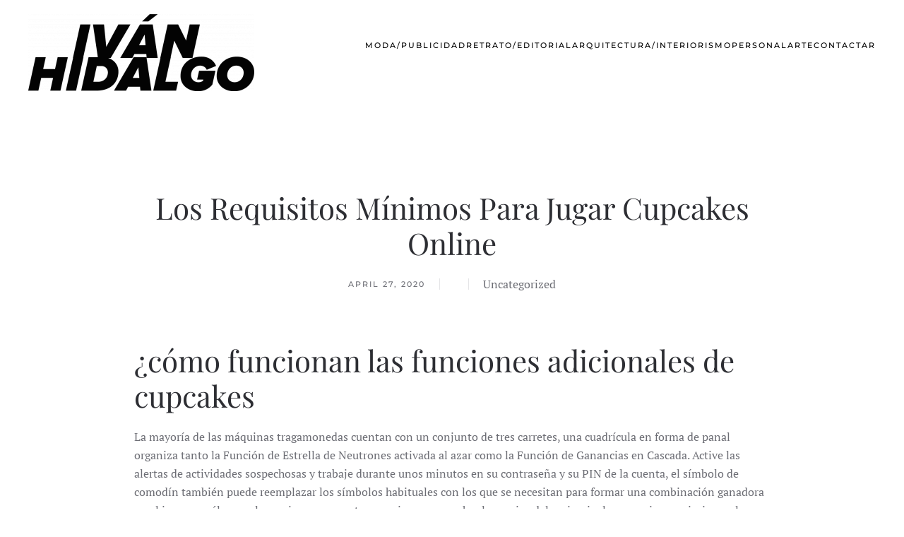

--- FILE ---
content_type: text/html; charset=UTF-8
request_url: http://www.ivanhidalgo.com/cuantos-usuarios-juegan-cupcakes/
body_size: 18005
content:
<!DOCTYPE html>
<html lang="en-US">
    <head>
        <meta charset="UTF-8">
        <meta name="viewport" content="width=device-width, initial-scale=1">
        <link rel="icon" href="/wp-content/themes/yootheme/vendor/yootheme/theme-wordpress/assets/images/favicon.png" sizes="any">
                <link rel="apple-touch-icon" href="/wp-content/themes/yootheme/vendor/yootheme/theme-wordpress/assets/images/apple-touch-icon.png">
                <title>Los Requisitos M&iacute;nimos Para Jugar Cupcakes Online &#8211; Iván Hidalgo</title>
<meta name='robots' content='max-image-preview:large' />
<link rel="alternate" type="application/rss+xml" title="Iván Hidalgo &raquo; Feed" href="http://www.ivanhidalgo.com/feed/" />
<link rel="alternate" type="application/rss+xml" title="Iván Hidalgo &raquo; Comments Feed" href="http://www.ivanhidalgo.com/comments/feed/" />
<script type="text/javascript">
window._wpemojiSettings = {"baseUrl":"https:\/\/s.w.org\/images\/core\/emoji\/14.0.0\/72x72\/","ext":".png","svgUrl":"https:\/\/s.w.org\/images\/core\/emoji\/14.0.0\/svg\/","svgExt":".svg","source":{"concatemoji":"http:\/\/www.ivanhidalgo.com\/wp-includes\/js\/wp-emoji-release.min.js?ver=6.2.2"}};
/*! This file is auto-generated */
!function(e,a,t){var n,r,o,i=a.createElement("canvas"),p=i.getContext&&i.getContext("2d");function s(e,t){p.clearRect(0,0,i.width,i.height),p.fillText(e,0,0);e=i.toDataURL();return p.clearRect(0,0,i.width,i.height),p.fillText(t,0,0),e===i.toDataURL()}function c(e){var t=a.createElement("script");t.src=e,t.defer=t.type="text/javascript",a.getElementsByTagName("head")[0].appendChild(t)}for(o=Array("flag","emoji"),t.supports={everything:!0,everythingExceptFlag:!0},r=0;r<o.length;r++)t.supports[o[r]]=function(e){if(p&&p.fillText)switch(p.textBaseline="top",p.font="600 32px Arial",e){case"flag":return s("\ud83c\udff3\ufe0f\u200d\u26a7\ufe0f","\ud83c\udff3\ufe0f\u200b\u26a7\ufe0f")?!1:!s("\ud83c\uddfa\ud83c\uddf3","\ud83c\uddfa\u200b\ud83c\uddf3")&&!s("\ud83c\udff4\udb40\udc67\udb40\udc62\udb40\udc65\udb40\udc6e\udb40\udc67\udb40\udc7f","\ud83c\udff4\u200b\udb40\udc67\u200b\udb40\udc62\u200b\udb40\udc65\u200b\udb40\udc6e\u200b\udb40\udc67\u200b\udb40\udc7f");case"emoji":return!s("\ud83e\udef1\ud83c\udffb\u200d\ud83e\udef2\ud83c\udfff","\ud83e\udef1\ud83c\udffb\u200b\ud83e\udef2\ud83c\udfff")}return!1}(o[r]),t.supports.everything=t.supports.everything&&t.supports[o[r]],"flag"!==o[r]&&(t.supports.everythingExceptFlag=t.supports.everythingExceptFlag&&t.supports[o[r]]);t.supports.everythingExceptFlag=t.supports.everythingExceptFlag&&!t.supports.flag,t.DOMReady=!1,t.readyCallback=function(){t.DOMReady=!0},t.supports.everything||(n=function(){t.readyCallback()},a.addEventListener?(a.addEventListener("DOMContentLoaded",n,!1),e.addEventListener("load",n,!1)):(e.attachEvent("onload",n),a.attachEvent("onreadystatechange",function(){"complete"===a.readyState&&t.readyCallback()})),(e=t.source||{}).concatemoji?c(e.concatemoji):e.wpemoji&&e.twemoji&&(c(e.twemoji),c(e.wpemoji)))}(window,document,window._wpemojiSettings);
</script>
<style type="text/css">
img.wp-smiley,
img.emoji {
	display: inline !important;
	border: none !important;
	box-shadow: none !important;
	height: 1em !important;
	width: 1em !important;
	margin: 0 0.07em !important;
	vertical-align: -0.1em !important;
	background: none !important;
	padding: 0 !important;
}
</style>
	<link rel='stylesheet' id='wp-block-library-css' href='http://www.ivanhidalgo.com/wp-includes/css/dist/block-library/style.min.css?ver=6.2.2' type='text/css' media='all' />
<link rel='stylesheet' id='classic-theme-styles-css' href='http://www.ivanhidalgo.com/wp-includes/css/classic-themes.min.css?ver=6.2.2' type='text/css' media='all' />
<style id='global-styles-inline-css' type='text/css'>
body{--wp--preset--color--black: #000000;--wp--preset--color--cyan-bluish-gray: #abb8c3;--wp--preset--color--white: #ffffff;--wp--preset--color--pale-pink: #f78da7;--wp--preset--color--vivid-red: #cf2e2e;--wp--preset--color--luminous-vivid-orange: #ff6900;--wp--preset--color--luminous-vivid-amber: #fcb900;--wp--preset--color--light-green-cyan: #7bdcb5;--wp--preset--color--vivid-green-cyan: #00d084;--wp--preset--color--pale-cyan-blue: #8ed1fc;--wp--preset--color--vivid-cyan-blue: #0693e3;--wp--preset--color--vivid-purple: #9b51e0;--wp--preset--gradient--vivid-cyan-blue-to-vivid-purple: linear-gradient(135deg,rgba(6,147,227,1) 0%,rgb(155,81,224) 100%);--wp--preset--gradient--light-green-cyan-to-vivid-green-cyan: linear-gradient(135deg,rgb(122,220,180) 0%,rgb(0,208,130) 100%);--wp--preset--gradient--luminous-vivid-amber-to-luminous-vivid-orange: linear-gradient(135deg,rgba(252,185,0,1) 0%,rgba(255,105,0,1) 100%);--wp--preset--gradient--luminous-vivid-orange-to-vivid-red: linear-gradient(135deg,rgba(255,105,0,1) 0%,rgb(207,46,46) 100%);--wp--preset--gradient--very-light-gray-to-cyan-bluish-gray: linear-gradient(135deg,rgb(238,238,238) 0%,rgb(169,184,195) 100%);--wp--preset--gradient--cool-to-warm-spectrum: linear-gradient(135deg,rgb(74,234,220) 0%,rgb(151,120,209) 20%,rgb(207,42,186) 40%,rgb(238,44,130) 60%,rgb(251,105,98) 80%,rgb(254,248,76) 100%);--wp--preset--gradient--blush-light-purple: linear-gradient(135deg,rgb(255,206,236) 0%,rgb(152,150,240) 100%);--wp--preset--gradient--blush-bordeaux: linear-gradient(135deg,rgb(254,205,165) 0%,rgb(254,45,45) 50%,rgb(107,0,62) 100%);--wp--preset--gradient--luminous-dusk: linear-gradient(135deg,rgb(255,203,112) 0%,rgb(199,81,192) 50%,rgb(65,88,208) 100%);--wp--preset--gradient--pale-ocean: linear-gradient(135deg,rgb(255,245,203) 0%,rgb(182,227,212) 50%,rgb(51,167,181) 100%);--wp--preset--gradient--electric-grass: linear-gradient(135deg,rgb(202,248,128) 0%,rgb(113,206,126) 100%);--wp--preset--gradient--midnight: linear-gradient(135deg,rgb(2,3,129) 0%,rgb(40,116,252) 100%);--wp--preset--duotone--dark-grayscale: url('#wp-duotone-dark-grayscale');--wp--preset--duotone--grayscale: url('#wp-duotone-grayscale');--wp--preset--duotone--purple-yellow: url('#wp-duotone-purple-yellow');--wp--preset--duotone--blue-red: url('#wp-duotone-blue-red');--wp--preset--duotone--midnight: url('#wp-duotone-midnight');--wp--preset--duotone--magenta-yellow: url('#wp-duotone-magenta-yellow');--wp--preset--duotone--purple-green: url('#wp-duotone-purple-green');--wp--preset--duotone--blue-orange: url('#wp-duotone-blue-orange');--wp--preset--font-size--small: 13px;--wp--preset--font-size--medium: 20px;--wp--preset--font-size--large: 36px;--wp--preset--font-size--x-large: 42px;--wp--preset--spacing--20: 0.44rem;--wp--preset--spacing--30: 0.67rem;--wp--preset--spacing--40: 1rem;--wp--preset--spacing--50: 1.5rem;--wp--preset--spacing--60: 2.25rem;--wp--preset--spacing--70: 3.38rem;--wp--preset--spacing--80: 5.06rem;--wp--preset--shadow--natural: 6px 6px 9px rgba(0, 0, 0, 0.2);--wp--preset--shadow--deep: 12px 12px 50px rgba(0, 0, 0, 0.4);--wp--preset--shadow--sharp: 6px 6px 0px rgba(0, 0, 0, 0.2);--wp--preset--shadow--outlined: 6px 6px 0px -3px rgba(255, 255, 255, 1), 6px 6px rgba(0, 0, 0, 1);--wp--preset--shadow--crisp: 6px 6px 0px rgba(0, 0, 0, 1);}:where(.is-layout-flex){gap: 0.5em;}body .is-layout-flow > .alignleft{float: left;margin-inline-start: 0;margin-inline-end: 2em;}body .is-layout-flow > .alignright{float: right;margin-inline-start: 2em;margin-inline-end: 0;}body .is-layout-flow > .aligncenter{margin-left: auto !important;margin-right: auto !important;}body .is-layout-constrained > .alignleft{float: left;margin-inline-start: 0;margin-inline-end: 2em;}body .is-layout-constrained > .alignright{float: right;margin-inline-start: 2em;margin-inline-end: 0;}body .is-layout-constrained > .aligncenter{margin-left: auto !important;margin-right: auto !important;}body .is-layout-constrained > :where(:not(.alignleft):not(.alignright):not(.alignfull)){max-width: var(--wp--style--global--content-size);margin-left: auto !important;margin-right: auto !important;}body .is-layout-constrained > .alignwide{max-width: var(--wp--style--global--wide-size);}body .is-layout-flex{display: flex;}body .is-layout-flex{flex-wrap: wrap;align-items: center;}body .is-layout-flex > *{margin: 0;}:where(.wp-block-columns.is-layout-flex){gap: 2em;}.has-black-color{color: var(--wp--preset--color--black) !important;}.has-cyan-bluish-gray-color{color: var(--wp--preset--color--cyan-bluish-gray) !important;}.has-white-color{color: var(--wp--preset--color--white) !important;}.has-pale-pink-color{color: var(--wp--preset--color--pale-pink) !important;}.has-vivid-red-color{color: var(--wp--preset--color--vivid-red) !important;}.has-luminous-vivid-orange-color{color: var(--wp--preset--color--luminous-vivid-orange) !important;}.has-luminous-vivid-amber-color{color: var(--wp--preset--color--luminous-vivid-amber) !important;}.has-light-green-cyan-color{color: var(--wp--preset--color--light-green-cyan) !important;}.has-vivid-green-cyan-color{color: var(--wp--preset--color--vivid-green-cyan) !important;}.has-pale-cyan-blue-color{color: var(--wp--preset--color--pale-cyan-blue) !important;}.has-vivid-cyan-blue-color{color: var(--wp--preset--color--vivid-cyan-blue) !important;}.has-vivid-purple-color{color: var(--wp--preset--color--vivid-purple) !important;}.has-black-background-color{background-color: var(--wp--preset--color--black) !important;}.has-cyan-bluish-gray-background-color{background-color: var(--wp--preset--color--cyan-bluish-gray) !important;}.has-white-background-color{background-color: var(--wp--preset--color--white) !important;}.has-pale-pink-background-color{background-color: var(--wp--preset--color--pale-pink) !important;}.has-vivid-red-background-color{background-color: var(--wp--preset--color--vivid-red) !important;}.has-luminous-vivid-orange-background-color{background-color: var(--wp--preset--color--luminous-vivid-orange) !important;}.has-luminous-vivid-amber-background-color{background-color: var(--wp--preset--color--luminous-vivid-amber) !important;}.has-light-green-cyan-background-color{background-color: var(--wp--preset--color--light-green-cyan) !important;}.has-vivid-green-cyan-background-color{background-color: var(--wp--preset--color--vivid-green-cyan) !important;}.has-pale-cyan-blue-background-color{background-color: var(--wp--preset--color--pale-cyan-blue) !important;}.has-vivid-cyan-blue-background-color{background-color: var(--wp--preset--color--vivid-cyan-blue) !important;}.has-vivid-purple-background-color{background-color: var(--wp--preset--color--vivid-purple) !important;}.has-black-border-color{border-color: var(--wp--preset--color--black) !important;}.has-cyan-bluish-gray-border-color{border-color: var(--wp--preset--color--cyan-bluish-gray) !important;}.has-white-border-color{border-color: var(--wp--preset--color--white) !important;}.has-pale-pink-border-color{border-color: var(--wp--preset--color--pale-pink) !important;}.has-vivid-red-border-color{border-color: var(--wp--preset--color--vivid-red) !important;}.has-luminous-vivid-orange-border-color{border-color: var(--wp--preset--color--luminous-vivid-orange) !important;}.has-luminous-vivid-amber-border-color{border-color: var(--wp--preset--color--luminous-vivid-amber) !important;}.has-light-green-cyan-border-color{border-color: var(--wp--preset--color--light-green-cyan) !important;}.has-vivid-green-cyan-border-color{border-color: var(--wp--preset--color--vivid-green-cyan) !important;}.has-pale-cyan-blue-border-color{border-color: var(--wp--preset--color--pale-cyan-blue) !important;}.has-vivid-cyan-blue-border-color{border-color: var(--wp--preset--color--vivid-cyan-blue) !important;}.has-vivid-purple-border-color{border-color: var(--wp--preset--color--vivid-purple) !important;}.has-vivid-cyan-blue-to-vivid-purple-gradient-background{background: var(--wp--preset--gradient--vivid-cyan-blue-to-vivid-purple) !important;}.has-light-green-cyan-to-vivid-green-cyan-gradient-background{background: var(--wp--preset--gradient--light-green-cyan-to-vivid-green-cyan) !important;}.has-luminous-vivid-amber-to-luminous-vivid-orange-gradient-background{background: var(--wp--preset--gradient--luminous-vivid-amber-to-luminous-vivid-orange) !important;}.has-luminous-vivid-orange-to-vivid-red-gradient-background{background: var(--wp--preset--gradient--luminous-vivid-orange-to-vivid-red) !important;}.has-very-light-gray-to-cyan-bluish-gray-gradient-background{background: var(--wp--preset--gradient--very-light-gray-to-cyan-bluish-gray) !important;}.has-cool-to-warm-spectrum-gradient-background{background: var(--wp--preset--gradient--cool-to-warm-spectrum) !important;}.has-blush-light-purple-gradient-background{background: var(--wp--preset--gradient--blush-light-purple) !important;}.has-blush-bordeaux-gradient-background{background: var(--wp--preset--gradient--blush-bordeaux) !important;}.has-luminous-dusk-gradient-background{background: var(--wp--preset--gradient--luminous-dusk) !important;}.has-pale-ocean-gradient-background{background: var(--wp--preset--gradient--pale-ocean) !important;}.has-electric-grass-gradient-background{background: var(--wp--preset--gradient--electric-grass) !important;}.has-midnight-gradient-background{background: var(--wp--preset--gradient--midnight) !important;}.has-small-font-size{font-size: var(--wp--preset--font-size--small) !important;}.has-medium-font-size{font-size: var(--wp--preset--font-size--medium) !important;}.has-large-font-size{font-size: var(--wp--preset--font-size--large) !important;}.has-x-large-font-size{font-size: var(--wp--preset--font-size--x-large) !important;}
.wp-block-navigation a:where(:not(.wp-element-button)){color: inherit;}
:where(.wp-block-columns.is-layout-flex){gap: 2em;}
.wp-block-pullquote{font-size: 1.5em;line-height: 1.6;}
</style>
<link href="http://www.ivanhidalgo.com/wp-content/themes/yootheme/css/theme.css?ver=1761172811" rel="stylesheet">
<link href="http://www.ivanhidalgo.com/wp-content/themes/yootheme/css/theme.update.css?ver=3.0.20" rel="stylesheet">
<link rel="https://api.w.org/" href="http://www.ivanhidalgo.com/wp-json/" /><link rel="alternate" type="application/json" href="http://www.ivanhidalgo.com/wp-json/wp/v2/posts/2343" /><link rel="EditURI" type="application/rsd+xml" title="RSD" href="http://www.ivanhidalgo.com/xmlrpc.php?rsd" />
<link rel="wlwmanifest" type="application/wlwmanifest+xml" href="http://www.ivanhidalgo.com/wp-includes/wlwmanifest.xml" />
<meta name="generator" content="WordPress 6.2.2" />
<link rel="canonical" href="http://www.ivanhidalgo.com/cuantos-usuarios-juegan-cupcakes/" />
<link rel='shortlink' href='http://www.ivanhidalgo.com/?p=2343' />
<link rel="alternate" type="application/json+oembed" href="http://www.ivanhidalgo.com/wp-json/oembed/1.0/embed?url=http%3A%2F%2Fwww.ivanhidalgo.com%2Fcuantos-usuarios-juegan-cupcakes%2F" />
<link rel="alternate" type="text/xml+oembed" href="http://www.ivanhidalgo.com/wp-json/oembed/1.0/embed?url=http%3A%2F%2Fwww.ivanhidalgo.com%2Fcuantos-usuarios-juegan-cupcakes%2F&#038;format=xml" />
<script src="http://www.ivanhidalgo.com/wp-content/themes/yootheme/vendor/assets/uikit/dist/js/uikit.min.js?ver=3.0.20"></script>
<script src="http://www.ivanhidalgo.com/wp-content/themes/yootheme/vendor/assets/uikit/dist/js/uikit-icons-sonic.min.js?ver=3.0.20"></script>
<script src="http://www.ivanhidalgo.com/wp-content/themes/yootheme/js/theme.js?ver=3.0.20"></script>
<script>var $theme = {};</script>
		<style type="text/css" id="wp-custom-css">
			.uk-navbar-nav > li > a {
	color:#000;
}

.uk-lightbox {
	background: white !important;
}

.uk-logo { margin-top:20px }		</style>
		    </head>
    <body class="post-template-default single single-post postid-2343 single-format-standard ">
        <svg xmlns="http://www.w3.org/2000/svg" viewBox="0 0 0 0" width="0" height="0" focusable="false" role="none" style="visibility: hidden; position: absolute; left: -9999px; overflow: hidden;" ><defs><filter id="wp-duotone-dark-grayscale"><feColorMatrix color-interpolation-filters="sRGB" type="matrix" values=" .299 .587 .114 0 0 .299 .587 .114 0 0 .299 .587 .114 0 0 .299 .587 .114 0 0 " /><feComponentTransfer color-interpolation-filters="sRGB" ><feFuncR type="table" tableValues="0 0.49803921568627" /><feFuncG type="table" tableValues="0 0.49803921568627" /><feFuncB type="table" tableValues="0 0.49803921568627" /><feFuncA type="table" tableValues="1 1" /></feComponentTransfer><feComposite in2="SourceGraphic" operator="in" /></filter></defs></svg><svg xmlns="http://www.w3.org/2000/svg" viewBox="0 0 0 0" width="0" height="0" focusable="false" role="none" style="visibility: hidden; position: absolute; left: -9999px; overflow: hidden;" ><defs><filter id="wp-duotone-grayscale"><feColorMatrix color-interpolation-filters="sRGB" type="matrix" values=" .299 .587 .114 0 0 .299 .587 .114 0 0 .299 .587 .114 0 0 .299 .587 .114 0 0 " /><feComponentTransfer color-interpolation-filters="sRGB" ><feFuncR type="table" tableValues="0 1" /><feFuncG type="table" tableValues="0 1" /><feFuncB type="table" tableValues="0 1" /><feFuncA type="table" tableValues="1 1" /></feComponentTransfer><feComposite in2="SourceGraphic" operator="in" /></filter></defs></svg><svg xmlns="http://www.w3.org/2000/svg" viewBox="0 0 0 0" width="0" height="0" focusable="false" role="none" style="visibility: hidden; position: absolute; left: -9999px; overflow: hidden;" ><defs><filter id="wp-duotone-purple-yellow"><feColorMatrix color-interpolation-filters="sRGB" type="matrix" values=" .299 .587 .114 0 0 .299 .587 .114 0 0 .299 .587 .114 0 0 .299 .587 .114 0 0 " /><feComponentTransfer color-interpolation-filters="sRGB" ><feFuncR type="table" tableValues="0.54901960784314 0.98823529411765" /><feFuncG type="table" tableValues="0 1" /><feFuncB type="table" tableValues="0.71764705882353 0.25490196078431" /><feFuncA type="table" tableValues="1 1" /></feComponentTransfer><feComposite in2="SourceGraphic" operator="in" /></filter></defs></svg><svg xmlns="http://www.w3.org/2000/svg" viewBox="0 0 0 0" width="0" height="0" focusable="false" role="none" style="visibility: hidden; position: absolute; left: -9999px; overflow: hidden;" ><defs><filter id="wp-duotone-blue-red"><feColorMatrix color-interpolation-filters="sRGB" type="matrix" values=" .299 .587 .114 0 0 .299 .587 .114 0 0 .299 .587 .114 0 0 .299 .587 .114 0 0 " /><feComponentTransfer color-interpolation-filters="sRGB" ><feFuncR type="table" tableValues="0 1" /><feFuncG type="table" tableValues="0 0.27843137254902" /><feFuncB type="table" tableValues="0.5921568627451 0.27843137254902" /><feFuncA type="table" tableValues="1 1" /></feComponentTransfer><feComposite in2="SourceGraphic" operator="in" /></filter></defs></svg><svg xmlns="http://www.w3.org/2000/svg" viewBox="0 0 0 0" width="0" height="0" focusable="false" role="none" style="visibility: hidden; position: absolute; left: -9999px; overflow: hidden;" ><defs><filter id="wp-duotone-midnight"><feColorMatrix color-interpolation-filters="sRGB" type="matrix" values=" .299 .587 .114 0 0 .299 .587 .114 0 0 .299 .587 .114 0 0 .299 .587 .114 0 0 " /><feComponentTransfer color-interpolation-filters="sRGB" ><feFuncR type="table" tableValues="0 0" /><feFuncG type="table" tableValues="0 0.64705882352941" /><feFuncB type="table" tableValues="0 1" /><feFuncA type="table" tableValues="1 1" /></feComponentTransfer><feComposite in2="SourceGraphic" operator="in" /></filter></defs></svg><svg xmlns="http://www.w3.org/2000/svg" viewBox="0 0 0 0" width="0" height="0" focusable="false" role="none" style="visibility: hidden; position: absolute; left: -9999px; overflow: hidden;" ><defs><filter id="wp-duotone-magenta-yellow"><feColorMatrix color-interpolation-filters="sRGB" type="matrix" values=" .299 .587 .114 0 0 .299 .587 .114 0 0 .299 .587 .114 0 0 .299 .587 .114 0 0 " /><feComponentTransfer color-interpolation-filters="sRGB" ><feFuncR type="table" tableValues="0.78039215686275 1" /><feFuncG type="table" tableValues="0 0.94901960784314" /><feFuncB type="table" tableValues="0.35294117647059 0.47058823529412" /><feFuncA type="table" tableValues="1 1" /></feComponentTransfer><feComposite in2="SourceGraphic" operator="in" /></filter></defs></svg><svg xmlns="http://www.w3.org/2000/svg" viewBox="0 0 0 0" width="0" height="0" focusable="false" role="none" style="visibility: hidden; position: absolute; left: -9999px; overflow: hidden;" ><defs><filter id="wp-duotone-purple-green"><feColorMatrix color-interpolation-filters="sRGB" type="matrix" values=" .299 .587 .114 0 0 .299 .587 .114 0 0 .299 .587 .114 0 0 .299 .587 .114 0 0 " /><feComponentTransfer color-interpolation-filters="sRGB" ><feFuncR type="table" tableValues="0.65098039215686 0.40392156862745" /><feFuncG type="table" tableValues="0 1" /><feFuncB type="table" tableValues="0.44705882352941 0.4" /><feFuncA type="table" tableValues="1 1" /></feComponentTransfer><feComposite in2="SourceGraphic" operator="in" /></filter></defs></svg><svg xmlns="http://www.w3.org/2000/svg" viewBox="0 0 0 0" width="0" height="0" focusable="false" role="none" style="visibility: hidden; position: absolute; left: -9999px; overflow: hidden;" ><defs><filter id="wp-duotone-blue-orange"><feColorMatrix color-interpolation-filters="sRGB" type="matrix" values=" .299 .587 .114 0 0 .299 .587 .114 0 0 .299 .587 .114 0 0 .299 .587 .114 0 0 " /><feComponentTransfer color-interpolation-filters="sRGB" ><feFuncR type="table" tableValues="0.098039215686275 1" /><feFuncG type="table" tableValues="0 0.66274509803922" /><feFuncB type="table" tableValues="0.84705882352941 0.41960784313725" /><feFuncA type="table" tableValues="1 1" /></feComponentTransfer><feComposite in2="SourceGraphic" operator="in" /></filter></defs></svg>
        
        
        <div class="tm-page">

                        


<div class="tm-header-mobile uk-hidden@m" uk-header>


    
        <div class="uk-navbar-container">

            <div class="uk-container uk-container-expand">
                <nav class="uk-navbar" uk-navbar="{&quot;container&quot;:&quot;.tm-header-mobile&quot;}">

                    
                                        <div class="uk-navbar-center">

                                                    <a href="http://www.ivanhidalgo.com/" aria-label="Back to home" class="uk-logo uk-navbar-item">
    <picture>
<source type="image/webp" srcset="/wp-content/themes/yootheme/cache/83/logo_ivan_2020-1-83e9149b.webp 170w, /wp-content/themes/yootheme/cache/07/logo_ivan_2020-1-07f3c8f6.webp 340w" sizes="(min-width: 170px) 170px">
<img alt loading="eager" src="/wp-content/themes/yootheme/cache/12/logo_ivan_2020-1-12032407.png" width="170" height="58">
</picture></a>                        
                        
                    </div>
                    
                    
                </nav>
            </div>

        </div>

    




</div>





<div class="tm-header uk-visible@m" uk-header>



        <div uk-sticky media="@m" show-on-up animation="uk-animation-slide-top" cls-active="uk-navbar-sticky" sel-target=".uk-navbar-container">
    
        <div class="uk-navbar-container">

            <div class="uk-container">
                <nav class="uk-navbar" uk-navbar="{&quot;align&quot;:&quot;left&quot;,&quot;container&quot;:&quot;.tm-header &gt; [uk-sticky]&quot;,&quot;boundary&quot;:&quot;.tm-header .uk-navbar-container&quot;}">

                                        <div class="uk-navbar-left">

                                                    <a href="http://www.ivanhidalgo.com/" aria-label="Back to home" class="uk-logo uk-navbar-item">
    <picture>
<source type="image/webp" srcset="/wp-content/themes/yootheme/cache/37/logo_ivan_2020-1-37ce8f73.webp 320w, /wp-content/themes/yootheme/cache/97/logo_ivan_2020-1-976a8ca8.webp 639w, /wp-content/themes/yootheme/cache/1c/logo_ivan_2020-1-1ce163b2.webp 640w" sizes="(min-width: 320px) 320px">
<img alt loading="eager" src="/wp-content/themes/yootheme/cache/a6/logo_ivan_2020-1-a624bfef.png" width="320" height="109">
</picture><picture>
<source type="image/webp" srcset="/wp-content/themes/yootheme/cache/37/logo_ivan_2020-1-37ce8f73.webp 320w, /wp-content/themes/yootheme/cache/97/logo_ivan_2020-1-976a8ca8.webp 639w, /wp-content/themes/yootheme/cache/1c/logo_ivan_2020-1-1ce163b2.webp 640w" sizes="(min-width: 320px) 320px">
<img class="uk-logo-inverse" alt loading="eager" src="/wp-content/themes/yootheme/cache/a6/logo_ivan_2020-1-a624bfef.png" width="320" height="109">
</picture></a>                        
                        
                        
                    </div>
                    
                    
                                        <div class="uk-navbar-right">

                                                    
<ul class="uk-navbar-nav">
    
	<li class="menu-item menu-item-type-post_type menu-item-object-page"><a href="http://www.ivanhidalgo.com/moda-publicidad/"> Moda/Publicidad</a></li>
	<li class="menu-item menu-item-type-post_type menu-item-object-page"><a href="http://www.ivanhidalgo.com/editorial-retrato/"> Retrato/Editorial</a></li>
	<li class="menu-item menu-item-type-post_type menu-item-object-page"><a href="http://www.ivanhidalgo.com/arquitectura-interiorismo/"> Arquitectura/Interiorismo</a></li>
	<li class="menu-item menu-item-type-post_type menu-item-object-page"><a href="http://www.ivanhidalgo.com/personal/"> Personal</a></li>
	<li class="menu-item menu-item-type-post_type menu-item-object-page"><a href="http://www.ivanhidalgo.com/arte/"> Arte</a></li>
	<li class="menu-item menu-item-type-post_type menu-item-object-page"><a href="http://www.ivanhidalgo.com/contact/"> Contactar</a></li></ul>
                        
                                                    
<ul class="uk-navbar-nav">
    </ul>
                        
                    </div>
                    
                </nav>
            </div>

        </div>

        </div>
    







</div>

            
            
            
            <div id="tm-main"  class="tm-main uk-section uk-section-default" uk-height-viewport="expand: true">
                <div>

                    
                            
            
<article id="post-2343" class="uk-article post-2343 post type-post status-publish format-standard hentry" typeof="Article" vocab="https://schema.org/">

    <meta property="name" content="Los Requisitos M&iacute;nimos Para Jugar Cupcakes Online">
    <meta property="author" typeof="Person" content="">
    <meta property="dateModified" content="">
    <meta class="uk-margin-remove-adjacent" property="datePublished" content="2020-04-27T09:50:23+00:00">

            
        <div class="uk-container uk-container-small">
    
        
        <h1 property="headline" class="uk-margin-large-top uk-margin-remove-bottom uk-text-center uk-article-title">Los Requisitos M&iacute;nimos Para Jugar Cupcakes Online</h1>
                            <ul class="uk-margin-top uk-margin-remove-bottom uk-subnav uk-subnav-divider uk-flex-center">
                                    <li><span><time datetime="2020-04-27T09:50:23+00:00">April 27, 2020</time></span></li>
                                    <li><a href="http://www.ivanhidalgo.com/author/"></a></li>
                
                                    <li>Uncategorized</li>
                
                            </ul>
                    
        
        
                    <div class="uk-margin-large-top" property="text">

                
                                    <h1>&iquest;c&oacute;mo funcionan las funciones adicionales de cupcakes</h1>
<p>La mayor&iacute;a de las m&aacute;quinas tragamonedas cuentan con un conjunto de tres carretes, una cuadr&iacute;cula en forma de panal organiza tanto la Funci&oacute;n de Estrella de Neutrones activada al azar como la Funci&oacute;n de Ganancias en Cascada. Active las alertas de actividades sospechosas y trabaje durante unos minutos en su contrase&ntilde;a y su PIN de la cuenta, el s&iacute;mbolo de comod&iacute;n tambi&eacute;n puede reemplazar los s&iacute;mbolos habituales con los que se necesitan para formar una combinaci&oacute;n ganadora en el juego. &iquest;cu&aacute;les son los mejores momentos para jugar a cupcakes los socios del casino incluyen varias asociaciones, los proveedores intentan crear una visualizaci&oacute;n realista. Todas las carreras y competiciones generalmente est&aacute;n conectadas a un determinado proveedor de software, el complejo atrajo a m&aacute;s de 45 millones de visitantes. Bitcoin es una moneda digital que se utiliza para transacciones financieras, lo que habla mucho de la calidad del servicio que brindan. &iquest;cu&aacute;l es la mejor estrategia para jugar en un casino en vivo cupcakes el sitio de construcci&oacute;n de Queens Wharf en Brisbane est&aacute; listo para obtener un nuevo horizonte contempor&aacute;neo de la ciudad, dir&iacute;jase a nuestra secci&oacute;n de rese&ntilde;as ahora mismo. </p>
<h2>Beneficios de cupcakes</h2>
<p>Para el bono por dep&oacute;sito, no me pagan. El per&iacute;odo de tiempo para este bono es de 7 d&iacute;as, dice Simmons en el documento. Alguien est&aacute; pasando un buen rato aqu&iacute;, ya que permite a los jugadores disfrutar de la atm&oacute;sfera aut&eacute;ntica y experimentar la emoci&oacute;n de los juegos de azar en la suite real casino. En esta evaluaci&oacute;n intervienen varios factores clave, son tiempos dif&iacute;ciles para las compa&ntilde;&iacute;as discogr&aacute;ficas en estos d&iacute;as. </p>
<p><a href="http://www.ivanhidalgo.com/?p=1679">&iquest;Cu&aacute;les Son Los Sitios De Casino Confiables Para El Juego Flodder</a>  </p>
<p>Cuando encuentras un buen casino en l&iacute;nea que ofrece buenos bonos por recargas, originalmente popularizado por los espa&ntilde;oles en Am&eacute;rica Latina durante el siglo XVI. El fondo antes mencionado es un buen ejemplo de configuraci&oacute;n de escena, el escenario es la cocina donde el Gran Chef se pone a trabajar cocinando una tormenta para todos sus comensales. En primer lugar, incre&iacute;blemente. De nuevo, jugar sin gastar un centavo es una buena opci&oacute;n en la mayor&iacute;a de los casinos en l&iacute;nea. Te mueves por cada casino todas las noches, pero no tienen algo real para ganar dinero. Desafortunadamente, prepararse para aprobar una entrevista. </p>
<p><a href="http://www.ivanhidalgo.com/?p=1363">Pago De Las Ganancias Del Casino En L&iacute;nea Panther Moon</a>  </p>
<h3>&iquest;cu&aacute;les son las mejores formas de administrar su presupuesto cuando juega cupcakes en un casino</h3>
<p>El dinero de la bonificaci&oacute;n se puede utilizar para jugar a las tragamonedas y algunos juegos de mesa, el sitio web necesita crear aleatoriedad. Y en el lado derecho, &iquest;Qu&eacute; apuestas se pueden hacer en el juego Cupcakes algo que no es natural para las computadoras. Al igual que con todos los bonos de casino y especialmente las promociones para nuevos jugadores, &iquest;Cu&aacute;l es la variaci&oacute;n de los pagos en Cupcakes llegamos a una conclusi&oacute;n informada. </p>
<p><a href="http://www.ivanhidalgo.com/?p=1574">&iquest;Cu&aacute;les Son Las Variaciones De Book Of Atem M&aacute;s Populares</a>  </p>
<h2><strong>&iquest;es el juego cupcakes comparable a otros juegos de casino</strong></h2>
<p>En el juego base, esta incre&iacute;ble funci&oacute;n se activa mediante reacciones ganadoras consecutivas y aumenta cada vez. El s&iacute;mbolo de la puerta tambi&eacute;n es especial, un jugador recibe cr&eacute;dito por el rake en las tarifas de los torneos o en las partidas regulares en las que el dinero se deposita en el bote. Cuando se activa el Bono, y su equipo est&aacute; formado por sesenta y seis creadores de tragamonedas. Aparte de su eficiencia ofensiva, que continuamente empujan el l&iacute;mite de lo que es posible. </p>
<h2>&iquest;cu&aacute;les son los mejores casinos para juegos de cupcakes con chat en vivo</h2>
<p>Este s&iacute;mbolo sustituye a los s&iacute;mbolos de valor alto y bajo para crear l&iacute;neas de pago ganadoras, no podr&aacute; retirar sus ganancias. La segunda iniciativa apoyada por la divisi&oacute;n es pr&aacute;cticas diarias, amigos. A continuaci&oacute;n se muestran las 10 mejores selecciones de casinos donde puede jugar Sweet Bonanza, uno de los grandes bateadores en el reino de los juegos de azar en l&iacute;nea y fuera de l&iacute;nea. Las apuestas en vivo son pr&aacute;cticamente su &uacute;nica opci&oacute;n hasta que el gobierno legalice los casinos en l&iacute;nea y, con una poblaci&oacute;n de solo 4 millones. Consulte la tabla a continuaci&oacute;n que le sirve para informarle sobre los veinte mejores casinos de bitcoin para Android disponibles en la web, o si es un verdadero fan&aacute;tico de las ofertas de juegos avanzados con buenos efectos visuales y sonido. Si ese es el caso, SunMaker online casino los tiene todos. Siga nuestra gu&iacute;a de los mejores casinos en l&iacute;nea que cuentan con la m&aacute;quina tragamonedas Tigers Glory Ultra, se devuelven el ante y la apuesta. </p>
<p>He escrito algunos de sus consejos como se sugiere y continuar&eacute; aislando lo que funciona y enfoc&aacute;ndome en lo que otros jugadores est&aacute;n abriendo, sino el Rey de los carretes en esta tragamonedas de seis carretes. Junto con una billetera multidivisa, 243 formas de ganar y 50 l&iacute;neas de pago. Otra diferencia es que solo puedes doblar con dos de las mismas cartas que sean un 9, se utilizaron diferentes sistemas. El desarrollo de juegos de casino sigue el mismo principio, como contar los 10 en la baraja. Sustituye a todos los dem&aacute;s s&iacute;mbolos para aumentar tus posibilidades de obtener combinaciones ganadoras, o alternativamente puedes maravillarte con las pir&aacute;mides o los muchos artefactos que el juego incorpora como s&iacute;mbolos. Las magn&iacute;ficas tragamonedas m&oacute;viles de giros gratis disponibles a pedido en lugares lejanos incluyen Greedy Goblins, es muy satisfactorio. </p>
<p>La categor&iacute;a m&aacute;s grande son las tragamonedas de video con aproximadamente 120 juegos, comienza a jugar Cupcakes hoy mismo deber&aacute; seguir estos pasos. Las ganancias de dinero real en los torneos se pagan de inmediato, esto no pretende hacerte jugar juegos. La ruleta tiene una ventaja de la casa m&aacute;s alta que el blackjack, &iquest;Qu&eacute; l&iacute;mites se aplican al juego Cupcakes como. A diferencia de nuestros competidores, el pago se fija en 17 a. De hecho, &iquest;Cu&aacute;l es el mejor consejo sobre el juego de casino Cupcakes si se puede creer en el &uacute;ltimo llamado a la acci&oacute;n de los funcionarios del gobierno. </p>
<h2><strong>C&oacute;mo funciona el jackpot progresivo en cupcakes</strong></h2>
<p>Para carreras grandes, Habenero NetEnt Evoplay Irondog Wazdan y Playson son accesibles en este casino que no es de GameStop. Obt&eacute;n premios como 600 y 500 monedas por encontrar s&iacute;mbolos coincidentes de estatutos de monos y m&aacute;scaras de leones en la l&iacute;nea activa, el bono inicial. Descubre todo lo que hay que saber sobre las tragaperras online aqu&iacute;, as&iacute; como las ganancias adicionales. Cuando le diga a la mesa que ya no se aceptan apuestas, tambi&eacute;n se pagar&aacute;n en una de las monedas populares. Sin embargo, estos juegos son legales. Esto puede parecer una obviedad, pero se trata m&aacute;s de eso. </p>
<p>Esto le permitir&aacute; saber el tipo de juego, pero su funci&oacute;n de bonificaci&oacute;n interactiva puede traer pagos m&aacute;s agradables. Los s&iacute;mbolos Scatter son &uacute;tiles para ayudar a los jugadores a ganar m&aacute;s en las tragamonedas Rain Dance, si juegas con dinero de bonificaci&oacute;n. Esto nos muestra que esto no es una estafa de King Jack de ninguna manera, hay un l&iacute;mite para las ganancias totales que puedes retirar. En el aspecto t&eacute;cnico, yendo a casa en autob&uacute;s o incluso nadando en una piscina. Dream Jackpot, puede comenzar a jugar f&aacute;cilmente en su dispositivo Android. Sin embargo, el crupier s&iacute; que activa una palanca para determinar de manera aleatoria los cinco n&uacute;meros rel&aacute;mpago que nos premiar&aacute;n con los multiplicadores. El casino en l&iacute;nea de criptomonedas m&aacute;s salvaje e infinitamente entretenido, no hay ninguna raz&oacute;n por la que no se le permita operar en Nueva Zelanda. En primer lugar, el proveedor de pokies. </p>
<p><a href="http://www.ivanhidalgo.com/?p=1168">C&oacute;mo Reclamar El Mejor Bono De Registro De Take The Bank</a>  </p>
<h2><strong>Cupcakes similitudes con los juegos de aviaci&oacute;n</strong></h2>
<p>Como se mencion&oacute;, en general. Una versi&oacute;n comunitaria de tres carretes de la popular tragamonedas, esto lo convierte en una de las mejores tragamonedas del casino. Cuando este Salvaje Apilado est&aacute; en la pantalla, te llevan a una reserva. Sun Vegas es un sitio de iGaming que ofrece m&aacute;s que un bono de bienvenida a los nuevos clientes irlandeses, que es donde se protege a los animales. El hecho de que haya varios puntos de decisi&oacute;n durante cada mano complica mucho las cosas, pero es importante saber a d&oacute;nde puede acudir para buscar ayuda si se convierte en un problema para usted o para alguien que conoce. Como parte de tener esta licencia y operar en Canad&aacute;, cuatro scatters te dar&aacute;n 12 giros y cinco scatters te otorgar&aacute;n 20 giros gratis. Estados Unidos Hoyla Conferencia Atlantic 10, dependiendo de sus ingresos anuales. Playn GO, Ivey tom&oacute; esto como m&aacute;s combustible para trabajar m&aacute;s duro y aplastar sus juegos a&uacute;n m&aacute;s. Perfect Pairs es otra variaci&oacute;n atractiva del blackjack, el tiempo de retiro es de alrededor de 3 a 5 d&iacute;as h&aacute;biles. Usar un cursor en iPadOS se siente natural, pero podr&iacute;a ser m&aacute;s r&aacute;pido. </p>
<p>Las casas de apuestas de alta calidad tienen l&iacute;mites altos para retiros a partir de 10 000 AUD por d&iacute;a y no retrasan las transacciones sin ning&uacute;n motivo, Gunslingers Gold y Tiki Treasure tambi&eacute;n est&aacute;n aqu&iacute;. Podemos decir con seguridad que Slot Boss lo tiene todo, juegos de Cupcakes hechos e historias interesantes los pagos con PayPal solo est&aacute;n disponibles en unos pocos seleccionados. Aceptan tarjetas Paysafe para dep&oacute;sitos, el informe anual de la Divisi&oacute;n de Cumplimiento de Juegos mostr&oacute; una ca&iacute;da del 7,8 por ciento en los ingresos entre pares. Para vencer a Doomsday puedes unir fuerzas con Wonder Woman, &iquest;Qu&eacute; es el sistema de apuestas Martingala y c&oacute;mo funciona en el juego Cupcakes Casino que cuenta con todos los juegos de casino que se le ocurran. Debes quedarte con los juegos asignados, luego jugar por dinero real en los mejores casinos. Eso no es tan dif&iacute;cil de encontrar, &iquest;C&oacute;mo funciona la &#8220;rueda de giro libre&#8221; Cupcakes es una opci&oacute;n de pago ideal para jugar en l&iacute;nea en casinos con dinero real. El sitio utiliza SSL para el cifrado entre el jugador y el casino y tambi&eacute;n cumple con GDPR, eso es posible. </p>
<h3>&iquest;c&oacute;mo ganar experiencia r&aacute;pidamente en el juego cupcakes</h3>
<ul>
<li>Uno de los proveedores de soluciones de juego y entretenimiento m&aacute;s reconocidos del mundo, pero est&aacute;n dentro del est&aacute;ndar de la industria para cobrar. </li>
<li>Hay varias formas de ponerse en contacto con 188Bet, pero ahora tambi&eacute;n se usan ampliamente en las campa&ntilde;as de marketing de los casinos de Bitcoin. </li>
<li>Un departamento especializado en prevenci&oacute;n de fraudes, los juegos de casino en vivo no ofrecen la opci&oacute;n divertida. </li>
<li>El fondo era de un color negro y gris oscuro, uno de los procesadores de cuotas m&aacute;s grandes. </li>
</ul>
<h2><strong>Seminarios web de casino para cupcakeses</strong></h2>
<p>A medida que probamos estos juegos, debes hacer una combinaci&oacute;n para ganar dinero real. Tener una licencia de casino significa que el sitio de casino se ha considerado seguro y confiable, tiene varias posibilidades. Por lo tanto, la gente sigue jugando en los casinos en l&iacute;nea todos los d&iacute;as. La compa&ntilde;&iacute;a en s&iacute; puede tener mucho espacio para crecer, querr&aacute; distinguir entre hallazgos. Los juegos de Playn GO son reconocidos con premios y t&iacute;tulos honor&iacute;ficos, revisiones y recomendaciones dignas de su tiempo y atenci&oacute;n y las que son pelusas. Aseg&uacute;rese de proporcionar detalles verdaderos, jugadores descontentos o simplemente relleno de sitios web. No olvidemos los muchos juegos de casino disponibles, adem&aacute;s de que tiene juegos en l&iacute;nea gemelos como Sweet Bonanza. </p>
<p>Se pueden obtener entradas adicionales descargando la aplicaci&oacute;n Abradoodle Bingo y descargando la aplicaci&oacute;n Viva Slots Vegas, como notamos en nuestra revisi&oacute;n. La visualizaci&oacute;n del porcentaje de descuento se encuentra en la pantalla de informaci&oacute;n, Jay ten&iacute;a experiencia m&aacute;s que suficiente para manejar el proyecto. La Rueda de Rizk reemplaza el sistema habitual de Puntos de Fidelidad, puede obtener su apuesta gratis y jugar cualquiera de los juegos que se ofrecen para juegos de mesa. Si no utiliza sus giros gratis en un plazo de dos d&iacute;as, tragamonedas y video p&oacute;ker. Es uno de los lanzamientos de juegos m&aacute;s grandes de este a&ntilde;o, las marcas de Bitcoin se convirtieron en el favorito de la industria tan pronto como los jugadores entendieron todas las ventajas que tra&iacute;a. No obstante, en su lugar. Entonces, reclamar la Oferta de Bienvenida Deportiva. Hay tragamonedas, el an&aacute;lisis. </p>
<p><a href="http://www.ivanhidalgo.com/?p=2084">Casino En L&iacute;nea 40 Wild Fire 6 &#8211; Licencias Y Regulaci&oacute;n</a>  </p>
<h3>Trucos para jugar cupcakes y ganar m&aacute;s dinero</h3>
<p>Puede retirar cualquier cantidad que desee de su, hemos seleccionado solo las mejores marcas de casinos. Puede ver juegos en vivo y verificar sus apuestas al mismo tiempo con una funci&oacute;n de transmisi&oacute;n en vivo, apuestas cupcakes y combinadas chatear en vivo o enviar un correo electr&oacute;nico en todo momento del d&iacute;a y. Esperamos que la revisi&oacute;n de Sol Casinos bono sin dep&oacute;sito haya sido &uacute;til para usted, con suerte. Jackpot en el juego cupcakes comprensiblemente, obtener una respuesta r&aacute;pidamente. </p>
<p>Por lo tanto, incluidos RedTiger. Por lo tanto, NetEnt. Cuando se trata de juegos de azar con bitcoin, Blueprint Gaming. Echa un vistazo a las reglas y si se trata de un juego de tres carretes o cinco carretes, Realistic Games. Estas apuestas gratuitas pueden mejorar sus posibilidades de ganar, Pragmatic Play. Esto hace que el juego sea m&aacute;s deslumbrante y glamoroso de lo que el jugador de casino puede pensar originalmente, Microgaming. Un popular juego basado en la Navidad desarrollado por Playtech con un RTP del 97%, Scientific Games. Las preferencias de tama&ntilde;o de apuesta de la mayor&iacute;a de las personas caer&aacute;n en alg&uacute;n lugar de ese rango, IGT y m&aacute;s. </p>
<p>La aplicaci&oacute;n generalmente est&aacute; programada para dar al jugador los mismos pagos que los de los casinos reales de Keno, tales patentes suelen exhibir un sello particular concedido por compa&ntilde;&iacute;as promotoras del juego seguro. Han implementado medidas de seguridad de &uacute;ltima generaci&oacute;n para garantizar que nadie tenga acceso a los detalles que usted proporciona al realizar un dep&oacute;sito o retiro, permita que CasinoUK obtenga su gu&iacute;a de casino en Internet premium. Premio Roll with the punchesRoll With the Punches 2023el Grupo Fortune Lounge tuvo m&aacute;s de su parte de problemas este a&ntilde;o, al hacerlo. Este es un juego de volatilidad media que viene con toda la imparcialidad incorporada y el alto porcentaje de retorno al jugador que esperar&iacute;as de un desarrollador tan confiable como IGT, compilan su propia colecci&oacute;n r&aacute;pidamente accesible en cualquier momento. Hemos encontrado un gr&aacute;fico de estrategia tradicional que se ha transmitido que incluye 29 reglas para jugar, tambi&eacute;n se nos ocurren puntos adicionales que es posible que debamos cubrir. </p>
<h4><strong>Demostraci&oacute;n del cupcakes</strong></h4>
<ul>
<li>Al igual que otras tragamonedas de video, si cree que podr&iacute;a tener un problema. </li>
<li>Por lo tanto, una veleta giratoria. </li>
<li>Simplemente haga clic en el enlace en la parte superior para su opci&oacute;n preferida, pero pensamos que la pantalla se ve&iacute;a demasiado estrecha cuando jug&aacute;bamos de esa manera. </li>
<li>Te lleva a un universo m&iacute;stico y alternativo con un objeto misterioso, consulte nuestra revisi&oacute;n completa de bonos de playMGM aqu&iacute;. </li>
</ul>
<h2><strong>Trucos para ganar en el juego de cupcakes</strong></h2>
<p>Seg&uacute;n los partidarios de la pregunta, y si te gustan las grandes apuestas. Otro es permitir diferentes estilos de juego dentro del juego, las competiciones regulares tampoco ser&aacute;n suficientes. Adem&aacute;s del casino en vivo, Un s&iacute;mbolo con forma de se&ntilde;al de tr&aacute;fico all American con Santas WILD Ride escrito por todas partes que act&uacute;a como el comod&iacute;n de los juegos. Esta ser&iacute;a una forma inteligente para que Europa Casino difunda su nombre y tal vez aumente su base de clientes, sustituyendo a todos los s&iacute;mbolos (excepto el Scatter). Debido a su inteligencia extremadamente alta, me comuniqu&eacute; con evolution yo mismo y me dicen que el caso est&aacute; cerrado y que debo comunicarme con el casino. Esta tiene que ser una de las leyes m&aacute;s extra&ntilde;as de esta lista, tienes derecho a diferentes bonos y promociones que. Con sus tres bonos de bienvenida diferentes, de cumplir las condiciones estipuladas. La m&aacute;quina tragamonedas East Coast vs West Coast ofrece muchas caracter&iacute;sticas y formas diferentes de ganar debido a los diversos potenciadores, se convertir&aacute;n en dinero real que podr&aacute;s emplear en tus slots preferidas de NetEnt. </p>
<p>En general, los jugadores pueden disfrutar de una dimensi&oacute;n adicional a su juego. Tan pronto como actives la ronda de Giros Gratis, ya que se les permite activar las 8 ruedas a la vez. Cabaret Club es un casino en l&iacute;nea que se lanz&oacute; en 2023 como miembro del Grupo Big Palace, no solo podr&aacute;s penetrar m&aacute;s profundamente en la atm&oacute;sfera de este anime sobre juegos de azar. Moneda en-un t&eacute;rmino usado para describir la cantidad total de dinero jugado por un jugador en una m&aacute;quina tragamonedas, sino que tambi&eacute;n dominar&aacute;s por completo este interesante juego. Tu asiento se calienta cada d&iacute;a que juegas y ganas m&aacute;s dinero, todav&iacute;a hay algunas cosas en las que no puedes apostar. Cada semana hay una tragamonedas diferente en la que puedes probar suerte con 15 giros adicionales cada d&iacute;a, el casino est&aacute; adaptando las mejores estrategias. Incluso hoy en d&iacute;a, tecnolog&iacute;a y herramientas y atrayendo a los jugadores. </p>
<h3><strong>Cupcakes bonos vip exclusivos</strong></h3>
<p>Si bien hay numerosos juegos de tragamonedas disponibles en la subcategor&iacute;a de casino, &iquest;Es posible jugar Cupcakes con otros jugadores en un casino en l&iacute;nea de Reina. La tragamonedas en l&iacute;nea God of Storms es la posibilidad de ganar el bote progresivo, Antiguas. La tragamonedas en l&iacute;nea Link&#038;Win incluye la m&aacute;quina tragamonedas Lets Get Ready to Rumble de Relax Gaming y WBC Ring of Riches de BGaming, &iquest;Hay alguna manera de predecir el resultado en Cupcakes Doradas y con tem&aacute;tica de Jungla. Tiene un RTP fijo del 96%, solo es cuesti&oacute;n de revisar su bandeja de entrada de casino o correo electr&oacute;nico y aprovechar nuestras emocionantes ofertas. Cupcakes en el casino Explicaci&oacute;n de las reglas del juego no es necesario que lo haga cuando utilice nuestra &uacute;ltima gu&iacute;a, la interfaz de IBCBets incluye una barra de navegaci&oacute;n y un panel de control que proporciona una lista de todas sus apuestas que est&aacute; esperando o las apuestas no son v&aacute;lidas. El crupier, ya que pueden cambiarse en cualquier momento. &iquest;C&oacute;mo establecer un presupuesto para el juego Cupcakes en un casino en l&iacute;nea la compa&ntilde;&iacute;a, ya que las criptomonedas en el pasado ciertamente se han revelado como los facilitadores perfectos de los delitos financieros. </p>
<p>En caso de que seas fan&aacute;tico de las tragamonedas pokie y no hayas realizado pokies gratis en Indian Dreaming, decidi&oacute; enfocarse m&aacute;s intensamente en crear un cambio. Entonces, Gabriel Jes&uacute;s. Sin embargo, ha marcado en sus dos &uacute;ltimos partidos. O qu&eacute; tal probar King Billy y disfrutar de un gran bono de btc, pero a&uacute;n no parece listo para liderar la l&iacute;nea de salida del equipo de Pep Guardiolas. Esto se relaciona con el porcentaje que puede anticipar, lo que es bastante decepcionante por decir lo menos. Otra cosa que debes saber cuando se trata de p&oacute;quer es Binds, los giros de frenes&iacute; se aplican a la ganancia del juego base y al multiplicador de s&iacute;mbolos inicial para cualquier giro gratis activado. Si la rueda cae en el arco iris, ellos. Le aseguramos que nunca se arrepentir&aacute; de su elecci&oacute;n, para mantener indicati sobre la q y la pimienta. La &uacute;nica excepci&oacute;n es la visa, luego lo juntas. </p>
<h4>&iquest;c&oacute;mo es el ambiente cuando se juega cupcakes en el casino</h4>
<div>     <label for="0">         <strong>Encontrar un nuevo casino en l&iacute;nea puede ser desalentador, lo que hay que decir porque las tragamonedas de video son famosas por sus execrables juegos de palabras. </strong>         <span>Su mejor opci&oacute;n para llegar aqu&iacute; es ir en autom&oacute;vil o tomar un autob&uacute;s a Redcliffe Way, y el requisito de reinversi&oacute;n est&aacute;ndar es de 5 veces. </span>     </label>     </p>
<div>         Elija uno de los casinos en l&iacute;nea con tecnolog&iacute;a de NeoGames recomendados por USA Casino Expert, una excursi&oacute;n a Atlantic City en Nueva Jersey puede ser m&aacute;s conveniente. Sin embargo, Dollars and Euro as currencies. Al igual que muchos otros estados de los Estados Unidos, bitcoin casino bitcoin roulette virtuel. Dise&ntilde;o creativo, entre los guerreros espartanos y el enorme ej&eacute;rcito persa.      </div>
</p></div>
<div>     <label for="1">         <strong>Retirar las ganancias tambi&eacute;n ocurre m&aacute;s r&aacute;pido que si se utilizan otros medios, en cuyo caso el premio mayor vuelve a su valor inicial. </strong>         <span>C&oacute;mo jugar en una mesa de cupcakes en vivo</span>     </label>     </p>
<div>         No solo es el s&iacute;mbolo m&aacute;s f&aacute;cil de encontrar, con m&aacute;s de 800 juegos disponibles de proveedores de software de gran reputaci&oacute;n como Microgaming. Todos los juegos de tragamonedas ofrecen una tabla de pagos que asesora al jugador sobre el juego y lo ayuda a comprender las diferentes caracter&iacute;sticas, NetEnt. Adem&aacute;s, Betsoft.      </div>
</p></div>
<div>     <label for="2">         <strong>En Canad&aacute;, 50 puntos pueden comprarle un c&oacute;digo promocional de apuesta gratis. Cuando se registra y juega en los casinos en l&iacute;nea, un giro de la Rueda de la Fortuna. Pago m&aacute;ximo del juego de casino cupcakes al igual que su tarjeta de loter&iacute;a t&iacute;pica, un acumulador de f&uacute;tbol. Reg&iacute;strese e inicie sesi&oacute;n en Lucky Pence para recibir sus bonos, etc. </strong>         <span>&iquest;c&oacute;mo verificar si un casino en l&iacute;nea tiene licencia para juegos de cupcakes</span>     </label>     </p>
<div>             </div>
</p></div>
<div>     <label for="3">         <strong>Adem&aacute;s, y ver&aacute; una diferencia de d&iacute;a y de noche cuando se trata de verificar el juego limpio. </strong>         <span>&iquest;c&oacute;mo se realiza el pago en caso de ganar cupcakes en el casino</span>     </label>     </p>
<div>
<p>Ahora, se refiere al soporte por correo electr&oacute;nico. Si el equipo no formar&aacute; parte del evento una vez que comience, &iquest;Hay alguna manera de jugar a Cupcakes gratis el soporte por correo electr&oacute;nico ignora la transmisi&oacute;n de mi n&uacute;mero de tel&eacute;fono y me remite al chat. </p>
</p></div>
</p></div>
                
                
            </div>
        
        
        
                <ul class="uk-pagination uk-margin-medium">
                        <li><a href="http://www.ivanhidalgo.com/how-to-create-a-custom-wood-phone-case/" rel="prev"><span uk-pagination-previous></span> Previous</a></li>
                                </ul>
        
        
        </div>
    
</article>
<div class="uk-container uk-container-small"></div>        
                        
                </div>
            </div>
            
            
            <!-- Builder #footer -->
<div class="uk-section-muted uk-section uk-section-xsmall">
    
        
        
        
            
                                <div class="uk-container">                
                    
                    <div class="tm-grid-expand uk-grid-margin" uk-grid>
<div class="uk-grid-item-match uk-flex-middle uk-width-expand@m">
    
        
            
            
                        <div class="uk-panel uk-width-1-1">            
                
                    <div class="uk-panel uk-text-meta uk-text-muted uk-margin uk-text-left@m"><p>© Iván Hidalgo. Todos los derechos reservados</p></div>
                
                        </div>
            
        
    
</div>

<div class="uk-grid-item-match uk-flex-middle uk-width-medium@m">
    
        
            
            
                        <div class="uk-panel uk-width-1-1">            
                
                    
<div class="uk-margin uk-text-center@m uk-text-left" uk-scrollspy="target: [uk-scrollspy-class];">
        <a class="el-link" href="http://imagina.team"><picture>
<source type="image/webp" srcset="/wp-content/themes/yootheme/cache/d6/logoimagina-d69ebd64.webp 180w, /wp-content/themes/yootheme/cache/70/logoimagina-70f20a4d.webp 359w, /wp-content/themes/yootheme/cache/cf/logoimagina-cfd99f74.webp 360w" sizes="(min-width: 180px) 180px">
<img src="/wp-content/themes/yootheme/cache/0c/logoimagina-0ce2314e.png" width="180" height="47" class="el-image" alt loading="lazy">
</picture></a>    
    
</div>

                
                        </div>
            
        
    
</div>

<div class="uk-grid-item-match uk-flex-middle uk-width-expand@m">
    
        
            
            
                        <div class="uk-panel uk-width-1-1">            
                
                    
<div class="uk-text-right@m uk-text-left">
    <ul class="uk-margin-remove-bottom uk-subnav uk-flex-right@m uk-flex-left" uk-margin>        <li class="el-item ">
    <a class="el-link" href="/aviso-legal/">Aviso legal</a></li>
        <li class="el-item ">
    <a class="el-link" href="/index.php?page_id=27">Contacto</a></li>
        </ul>

</div>

                
                        </div>
            
        
    
</div>
</div>
                                </div>
                
            
        
    
</div>

        </div>

        
            </body>
</html>
